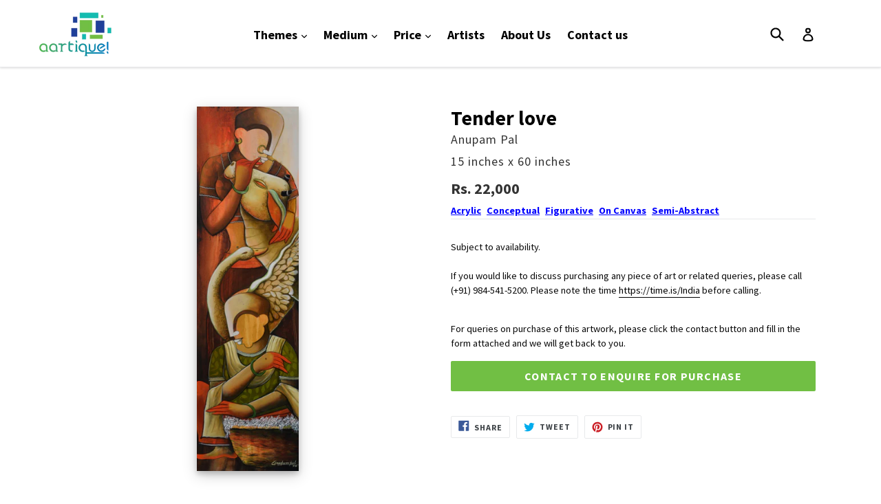

--- FILE ---
content_type: text/html; charset=utf-8
request_url: https://aartique.com/products/pal-tender-love
body_size: 15590
content:
<!doctype html>
<!--[if IE 9]> <html class="ie9 no-js" lang="en"> <![endif]-->
<!--[if (gt IE 9)|!(IE)]><!--> <html class="no-js" lang="en"> <!--<![endif]-->
<head>
  <meta charset="utf-8">
  <meta http-equiv="X-UA-Compatible" content="IE=edge,chrome=1">
  <meta name="viewport" content="width=device-width,initial-scale=1">
  <meta name="theme-color" content="#71bf44">
  <link rel="canonical" href="https://aartique.com/products/pal-tender-love">
   <script type="text/javascript" src="//ajax.googleapis.com/ajax/libs/jquery/1.11.0/jquery.min.js"></script>
   <script src="//aartique.com/cdn/shop/t/6/assets/jquery.fancybox.min.js?v=153578748793974246311636522865" type="text/javascript"></script>
   <link href="//aartique.com/cdn/shop/t/6/assets/jquery.fancybox.min.css?v=86020079360339874651636522864" rel="stylesheet" type="text/css" media="all" />
  
    <link rel="shortcut icon" href="//aartique.com/cdn/shop/files/Aartique-Logo-icon_32x32.png?v=1613162574" type="image/png">
  

  
  <title>
    Tender love
    
    
    
      &ndash; Aartique
    
  </title>

  
    <meta name="description" content="Subject to availability.If you would like to discuss purchasing any piece of art or related queries, please call (+91) 984-541-5200. Please note the time https://time.is/India before calling.">
  

  <!-- /snippets/social-meta-tags.liquid -->
<meta property="og:site_name" content="Aartique">
<meta property="og:url" content="https://aartique.com/products/pal-tender-love">
<meta property="og:title" content="Tender love">
<meta property="og:type" content="product">
<meta property="og:description" content="Subject to availability.If you would like to discuss purchasing any piece of art or related queries, please call (+91) 984-541-5200. Please note the time https://time.is/India before calling."><meta property="og:price:amount" content="22,000">
  <meta property="og:price:currency" content="INR"><meta property="og:image" content="http://aartique.com/cdn/shop/files/Anupam-Pal-Tender_love-fig_semiabs_con-acr_can-15x60-22000_1024x1024.jpg?v=1754809037">
<meta property="og:image:secure_url" content="https://aartique.com/cdn/shop/files/Anupam-Pal-Tender_love-fig_semiabs_con-acr_can-15x60-22000_1024x1024.jpg?v=1754809037">

<meta name="twitter:site" content="@">
<meta name="twitter:card" content="summary_large_image">
<meta name="twitter:title" content="Tender love">
<meta name="twitter:description" content="Subject to availability.If you would like to discuss purchasing any piece of art or related queries, please call (+91) 984-541-5200. Please note the time https://time.is/India before calling.">


  <link href="//aartique.com/cdn/shop/t/6/assets/theme.scss.css?v=41057235961975066491674764673" rel="stylesheet" type="text/css" media="all" />
  

  <link href="//fonts.googleapis.com/css?family=Source+Sans+Pro:400,700" rel="stylesheet" type="text/css" media="all" />


  



  <script>
    var theme = {
      strings: {
        addToCart: "Add to cart",
        soldOut: "Sold out",
        unavailable: "Unavailable",
        showMore: "Show More",
        showLess: "Show Less",
        addressError: "Error looking up that address",
        addressNoResults: "No results for that address",
        addressQueryLimit: "You have exceeded the Google API usage limit. Consider upgrading to a \u003ca href=\"https:\/\/developers.google.com\/maps\/premium\/usage-limits\"\u003ePremium Plan\u003c\/a\u003e.",
        authError: "There was a problem authenticating your Google Maps account."
      },
      moneyFormat: "Rs. {{amount_no_decimals}}"
    }

    document.documentElement.className = document.documentElement.className.replace('no-js', 'js');
  </script>

  <!--[if (lte IE 9) ]><script src="//aartique.com/cdn/shop/t/6/assets/match-media.min.js?v=22265819453975888031636522866" type="text/javascript"></script><![endif]-->

  

  <!--[if (gt IE 9)|!(IE)]><!--><script src="//aartique.com/cdn/shop/t/6/assets/lazysizes.js?v=68441465964607740661636522866" async="async"></script><!--<![endif]-->
  <!--[if lte IE 9]><script src="//aartique.com/cdn/shop/t/6/assets/lazysizes.min.js?v=152"></script><![endif]-->

  <!--[if (gt IE 9)|!(IE)]><!--><script src="//aartique.com/cdn/shop/t/6/assets/vendor.js?v=136118274122071307521636522871" defer="defer"></script><!--<![endif]-->
  <!--[if lte IE 9]><script src="//aartique.com/cdn/shop/t/6/assets/vendor.js?v=136118274122071307521636522871"></script><![endif]-->

  <!--[if (gt IE 9)|!(IE)]><!--><script src="//aartique.com/cdn/shop/t/6/assets/theme.js?v=165799277243998857041636537277" defer="defer"></script><!--<![endif]-->
  <!--[if lte IE 9]><script src="//aartique.com/cdn/shop/t/6/assets/theme.js?v=165799277243998857041636537277"></script><![endif]-->

  <script>window.performance && window.performance.mark && window.performance.mark('shopify.content_for_header.start');</script><meta id="shopify-digital-wallet" name="shopify-digital-wallet" content="/24529797/digital_wallets/dialog">
<link rel="alternate" type="application/json+oembed" href="https://aartique.com/products/pal-tender-love.oembed">
<script async="async" src="/checkouts/internal/preloads.js?locale=en-IN"></script>
<script id="shopify-features" type="application/json">{"accessToken":"a02db6df3a9cc6c6d25818bce48f9407","betas":["rich-media-storefront-analytics"],"domain":"aartique.com","predictiveSearch":true,"shopId":24529797,"locale":"en"}</script>
<script>var Shopify = Shopify || {};
Shopify.shop = "aartique.myshopify.com";
Shopify.locale = "en";
Shopify.currency = {"active":"INR","rate":"1.0"};
Shopify.country = "IN";
Shopify.theme = {"name":"Debut + Recaptcha","id":127895928990,"schema_name":"Debut","schema_version":"1.7.0","theme_store_id":796,"role":"main"};
Shopify.theme.handle = "null";
Shopify.theme.style = {"id":null,"handle":null};
Shopify.cdnHost = "aartique.com/cdn";
Shopify.routes = Shopify.routes || {};
Shopify.routes.root = "/";</script>
<script type="module">!function(o){(o.Shopify=o.Shopify||{}).modules=!0}(window);</script>
<script>!function(o){function n(){var o=[];function n(){o.push(Array.prototype.slice.apply(arguments))}return n.q=o,n}var t=o.Shopify=o.Shopify||{};t.loadFeatures=n(),t.autoloadFeatures=n()}(window);</script>
<script id="shop-js-analytics" type="application/json">{"pageType":"product"}</script>
<script defer="defer" async type="module" src="//aartique.com/cdn/shopifycloud/shop-js/modules/v2/client.init-shop-cart-sync_BT-GjEfc.en.esm.js"></script>
<script defer="defer" async type="module" src="//aartique.com/cdn/shopifycloud/shop-js/modules/v2/chunk.common_D58fp_Oc.esm.js"></script>
<script defer="defer" async type="module" src="//aartique.com/cdn/shopifycloud/shop-js/modules/v2/chunk.modal_xMitdFEc.esm.js"></script>
<script type="module">
  await import("//aartique.com/cdn/shopifycloud/shop-js/modules/v2/client.init-shop-cart-sync_BT-GjEfc.en.esm.js");
await import("//aartique.com/cdn/shopifycloud/shop-js/modules/v2/chunk.common_D58fp_Oc.esm.js");
await import("//aartique.com/cdn/shopifycloud/shop-js/modules/v2/chunk.modal_xMitdFEc.esm.js");

  window.Shopify.SignInWithShop?.initShopCartSync?.({"fedCMEnabled":true,"windoidEnabled":true});

</script>
<script id="__st">var __st={"a":24529797,"offset":19800,"reqid":"19d50660-1321-45aa-8524-8bf24b68ae88-1769082952","pageurl":"aartique.com\/products\/pal-tender-love","u":"7908c962b1c9","p":"product","rtyp":"product","rid":4730227949703};</script>
<script>window.ShopifyPaypalV4VisibilityTracking = true;</script>
<script id="captcha-bootstrap">!function(){'use strict';const t='contact',e='account',n='new_comment',o=[[t,t],['blogs',n],['comments',n],[t,'customer']],c=[[e,'customer_login'],[e,'guest_login'],[e,'recover_customer_password'],[e,'create_customer']],r=t=>t.map((([t,e])=>`form[action*='/${t}']:not([data-nocaptcha='true']) input[name='form_type'][value='${e}']`)).join(','),a=t=>()=>t?[...document.querySelectorAll(t)].map((t=>t.form)):[];function s(){const t=[...o],e=r(t);return a(e)}const i='password',u='form_key',d=['recaptcha-v3-token','g-recaptcha-response','h-captcha-response',i],f=()=>{try{return window.sessionStorage}catch{return}},m='__shopify_v',_=t=>t.elements[u];function p(t,e,n=!1){try{const o=window.sessionStorage,c=JSON.parse(o.getItem(e)),{data:r}=function(t){const{data:e,action:n}=t;return t[m]||n?{data:e,action:n}:{data:t,action:n}}(c);for(const[e,n]of Object.entries(r))t.elements[e]&&(t.elements[e].value=n);n&&o.removeItem(e)}catch(o){console.error('form repopulation failed',{error:o})}}const l='form_type',E='cptcha';function T(t){t.dataset[E]=!0}const w=window,h=w.document,L='Shopify',v='ce_forms',y='captcha';let A=!1;((t,e)=>{const n=(g='f06e6c50-85a8-45c8-87d0-21a2b65856fe',I='https://cdn.shopify.com/shopifycloud/storefront-forms-hcaptcha/ce_storefront_forms_captcha_hcaptcha.v1.5.2.iife.js',D={infoText:'Protected by hCaptcha',privacyText:'Privacy',termsText:'Terms'},(t,e,n)=>{const o=w[L][v],c=o.bindForm;if(c)return c(t,g,e,D).then(n);var r;o.q.push([[t,g,e,D],n]),r=I,A||(h.body.append(Object.assign(h.createElement('script'),{id:'captcha-provider',async:!0,src:r})),A=!0)});var g,I,D;w[L]=w[L]||{},w[L][v]=w[L][v]||{},w[L][v].q=[],w[L][y]=w[L][y]||{},w[L][y].protect=function(t,e){n(t,void 0,e),T(t)},Object.freeze(w[L][y]),function(t,e,n,w,h,L){const[v,y,A,g]=function(t,e,n){const i=e?o:[],u=t?c:[],d=[...i,...u],f=r(d),m=r(i),_=r(d.filter((([t,e])=>n.includes(e))));return[a(f),a(m),a(_),s()]}(w,h,L),I=t=>{const e=t.target;return e instanceof HTMLFormElement?e:e&&e.form},D=t=>v().includes(t);t.addEventListener('submit',(t=>{const e=I(t);if(!e)return;const n=D(e)&&!e.dataset.hcaptchaBound&&!e.dataset.recaptchaBound,o=_(e),c=g().includes(e)&&(!o||!o.value);(n||c)&&t.preventDefault(),c&&!n&&(function(t){try{if(!f())return;!function(t){const e=f();if(!e)return;const n=_(t);if(!n)return;const o=n.value;o&&e.removeItem(o)}(t);const e=Array.from(Array(32),(()=>Math.random().toString(36)[2])).join('');!function(t,e){_(t)||t.append(Object.assign(document.createElement('input'),{type:'hidden',name:u})),t.elements[u].value=e}(t,e),function(t,e){const n=f();if(!n)return;const o=[...t.querySelectorAll(`input[type='${i}']`)].map((({name:t})=>t)),c=[...d,...o],r={};for(const[a,s]of new FormData(t).entries())c.includes(a)||(r[a]=s);n.setItem(e,JSON.stringify({[m]:1,action:t.action,data:r}))}(t,e)}catch(e){console.error('failed to persist form',e)}}(e),e.submit())}));const S=(t,e)=>{t&&!t.dataset[E]&&(n(t,e.some((e=>e===t))),T(t))};for(const o of['focusin','change'])t.addEventListener(o,(t=>{const e=I(t);D(e)&&S(e,y())}));const B=e.get('form_key'),M=e.get(l),P=B&&M;t.addEventListener('DOMContentLoaded',(()=>{const t=y();if(P)for(const e of t)e.elements[l].value===M&&p(e,B);[...new Set([...A(),...v().filter((t=>'true'===t.dataset.shopifyCaptcha))])].forEach((e=>S(e,t)))}))}(h,new URLSearchParams(w.location.search),n,t,e,['guest_login'])})(!0,!0)}();</script>
<script integrity="sha256-4kQ18oKyAcykRKYeNunJcIwy7WH5gtpwJnB7kiuLZ1E=" data-source-attribution="shopify.loadfeatures" defer="defer" src="//aartique.com/cdn/shopifycloud/storefront/assets/storefront/load_feature-a0a9edcb.js" crossorigin="anonymous"></script>
<script data-source-attribution="shopify.dynamic_checkout.dynamic.init">var Shopify=Shopify||{};Shopify.PaymentButton=Shopify.PaymentButton||{isStorefrontPortableWallets:!0,init:function(){window.Shopify.PaymentButton.init=function(){};var t=document.createElement("script");t.src="https://aartique.com/cdn/shopifycloud/portable-wallets/latest/portable-wallets.en.js",t.type="module",document.head.appendChild(t)}};
</script>
<script data-source-attribution="shopify.dynamic_checkout.buyer_consent">
  function portableWalletsHideBuyerConsent(e){var t=document.getElementById("shopify-buyer-consent"),n=document.getElementById("shopify-subscription-policy-button");t&&n&&(t.classList.add("hidden"),t.setAttribute("aria-hidden","true"),n.removeEventListener("click",e))}function portableWalletsShowBuyerConsent(e){var t=document.getElementById("shopify-buyer-consent"),n=document.getElementById("shopify-subscription-policy-button");t&&n&&(t.classList.remove("hidden"),t.removeAttribute("aria-hidden"),n.addEventListener("click",e))}window.Shopify?.PaymentButton&&(window.Shopify.PaymentButton.hideBuyerConsent=portableWalletsHideBuyerConsent,window.Shopify.PaymentButton.showBuyerConsent=portableWalletsShowBuyerConsent);
</script>
<script data-source-attribution="shopify.dynamic_checkout.cart.bootstrap">document.addEventListener("DOMContentLoaded",(function(){function t(){return document.querySelector("shopify-accelerated-checkout-cart, shopify-accelerated-checkout")}if(t())Shopify.PaymentButton.init();else{new MutationObserver((function(e,n){t()&&(Shopify.PaymentButton.init(),n.disconnect())})).observe(document.body,{childList:!0,subtree:!0})}}));
</script>

<script>window.performance && window.performance.mark && window.performance.mark('shopify.content_for_header.end');</script>
<link href="https://monorail-edge.shopifysvc.com" rel="dns-prefetch">
<script>(function(){if ("sendBeacon" in navigator && "performance" in window) {try {var session_token_from_headers = performance.getEntriesByType('navigation')[0].serverTiming.find(x => x.name == '_s').description;} catch {var session_token_from_headers = undefined;}var session_cookie_matches = document.cookie.match(/_shopify_s=([^;]*)/);var session_token_from_cookie = session_cookie_matches && session_cookie_matches.length === 2 ? session_cookie_matches[1] : "";var session_token = session_token_from_headers || session_token_from_cookie || "";function handle_abandonment_event(e) {var entries = performance.getEntries().filter(function(entry) {return /monorail-edge.shopifysvc.com/.test(entry.name);});if (!window.abandonment_tracked && entries.length === 0) {window.abandonment_tracked = true;var currentMs = Date.now();var navigation_start = performance.timing.navigationStart;var payload = {shop_id: 24529797,url: window.location.href,navigation_start,duration: currentMs - navigation_start,session_token,page_type: "product"};window.navigator.sendBeacon("https://monorail-edge.shopifysvc.com/v1/produce", JSON.stringify({schema_id: "online_store_buyer_site_abandonment/1.1",payload: payload,metadata: {event_created_at_ms: currentMs,event_sent_at_ms: currentMs}}));}}window.addEventListener('pagehide', handle_abandonment_event);}}());</script>
<script id="web-pixels-manager-setup">(function e(e,d,r,n,o){if(void 0===o&&(o={}),!Boolean(null===(a=null===(i=window.Shopify)||void 0===i?void 0:i.analytics)||void 0===a?void 0:a.replayQueue)){var i,a;window.Shopify=window.Shopify||{};var t=window.Shopify;t.analytics=t.analytics||{};var s=t.analytics;s.replayQueue=[],s.publish=function(e,d,r){return s.replayQueue.push([e,d,r]),!0};try{self.performance.mark("wpm:start")}catch(e){}var l=function(){var e={modern:/Edge?\/(1{2}[4-9]|1[2-9]\d|[2-9]\d{2}|\d{4,})\.\d+(\.\d+|)|Firefox\/(1{2}[4-9]|1[2-9]\d|[2-9]\d{2}|\d{4,})\.\d+(\.\d+|)|Chrom(ium|e)\/(9{2}|\d{3,})\.\d+(\.\d+|)|(Maci|X1{2}).+ Version\/(15\.\d+|(1[6-9]|[2-9]\d|\d{3,})\.\d+)([,.]\d+|)( \(\w+\)|)( Mobile\/\w+|) Safari\/|Chrome.+OPR\/(9{2}|\d{3,})\.\d+\.\d+|(CPU[ +]OS|iPhone[ +]OS|CPU[ +]iPhone|CPU IPhone OS|CPU iPad OS)[ +]+(15[._]\d+|(1[6-9]|[2-9]\d|\d{3,})[._]\d+)([._]\d+|)|Android:?[ /-](13[3-9]|1[4-9]\d|[2-9]\d{2}|\d{4,})(\.\d+|)(\.\d+|)|Android.+Firefox\/(13[5-9]|1[4-9]\d|[2-9]\d{2}|\d{4,})\.\d+(\.\d+|)|Android.+Chrom(ium|e)\/(13[3-9]|1[4-9]\d|[2-9]\d{2}|\d{4,})\.\d+(\.\d+|)|SamsungBrowser\/([2-9]\d|\d{3,})\.\d+/,legacy:/Edge?\/(1[6-9]|[2-9]\d|\d{3,})\.\d+(\.\d+|)|Firefox\/(5[4-9]|[6-9]\d|\d{3,})\.\d+(\.\d+|)|Chrom(ium|e)\/(5[1-9]|[6-9]\d|\d{3,})\.\d+(\.\d+|)([\d.]+$|.*Safari\/(?![\d.]+ Edge\/[\d.]+$))|(Maci|X1{2}).+ Version\/(10\.\d+|(1[1-9]|[2-9]\d|\d{3,})\.\d+)([,.]\d+|)( \(\w+\)|)( Mobile\/\w+|) Safari\/|Chrome.+OPR\/(3[89]|[4-9]\d|\d{3,})\.\d+\.\d+|(CPU[ +]OS|iPhone[ +]OS|CPU[ +]iPhone|CPU IPhone OS|CPU iPad OS)[ +]+(10[._]\d+|(1[1-9]|[2-9]\d|\d{3,})[._]\d+)([._]\d+|)|Android:?[ /-](13[3-9]|1[4-9]\d|[2-9]\d{2}|\d{4,})(\.\d+|)(\.\d+|)|Mobile Safari.+OPR\/([89]\d|\d{3,})\.\d+\.\d+|Android.+Firefox\/(13[5-9]|1[4-9]\d|[2-9]\d{2}|\d{4,})\.\d+(\.\d+|)|Android.+Chrom(ium|e)\/(13[3-9]|1[4-9]\d|[2-9]\d{2}|\d{4,})\.\d+(\.\d+|)|Android.+(UC? ?Browser|UCWEB|U3)[ /]?(15\.([5-9]|\d{2,})|(1[6-9]|[2-9]\d|\d{3,})\.\d+)\.\d+|SamsungBrowser\/(5\.\d+|([6-9]|\d{2,})\.\d+)|Android.+MQ{2}Browser\/(14(\.(9|\d{2,})|)|(1[5-9]|[2-9]\d|\d{3,})(\.\d+|))(\.\d+|)|K[Aa][Ii]OS\/(3\.\d+|([4-9]|\d{2,})\.\d+)(\.\d+|)/},d=e.modern,r=e.legacy,n=navigator.userAgent;return n.match(d)?"modern":n.match(r)?"legacy":"unknown"}(),u="modern"===l?"modern":"legacy",c=(null!=n?n:{modern:"",legacy:""})[u],f=function(e){return[e.baseUrl,"/wpm","/b",e.hashVersion,"modern"===e.buildTarget?"m":"l",".js"].join("")}({baseUrl:d,hashVersion:r,buildTarget:u}),m=function(e){var d=e.version,r=e.bundleTarget,n=e.surface,o=e.pageUrl,i=e.monorailEndpoint;return{emit:function(e){var a=e.status,t=e.errorMsg,s=(new Date).getTime(),l=JSON.stringify({metadata:{event_sent_at_ms:s},events:[{schema_id:"web_pixels_manager_load/3.1",payload:{version:d,bundle_target:r,page_url:o,status:a,surface:n,error_msg:t},metadata:{event_created_at_ms:s}}]});if(!i)return console&&console.warn&&console.warn("[Web Pixels Manager] No Monorail endpoint provided, skipping logging."),!1;try{return self.navigator.sendBeacon.bind(self.navigator)(i,l)}catch(e){}var u=new XMLHttpRequest;try{return u.open("POST",i,!0),u.setRequestHeader("Content-Type","text/plain"),u.send(l),!0}catch(e){return console&&console.warn&&console.warn("[Web Pixels Manager] Got an unhandled error while logging to Monorail."),!1}}}}({version:r,bundleTarget:l,surface:e.surface,pageUrl:self.location.href,monorailEndpoint:e.monorailEndpoint});try{o.browserTarget=l,function(e){var d=e.src,r=e.async,n=void 0===r||r,o=e.onload,i=e.onerror,a=e.sri,t=e.scriptDataAttributes,s=void 0===t?{}:t,l=document.createElement("script"),u=document.querySelector("head"),c=document.querySelector("body");if(l.async=n,l.src=d,a&&(l.integrity=a,l.crossOrigin="anonymous"),s)for(var f in s)if(Object.prototype.hasOwnProperty.call(s,f))try{l.dataset[f]=s[f]}catch(e){}if(o&&l.addEventListener("load",o),i&&l.addEventListener("error",i),u)u.appendChild(l);else{if(!c)throw new Error("Did not find a head or body element to append the script");c.appendChild(l)}}({src:f,async:!0,onload:function(){if(!function(){var e,d;return Boolean(null===(d=null===(e=window.Shopify)||void 0===e?void 0:e.analytics)||void 0===d?void 0:d.initialized)}()){var d=window.webPixelsManager.init(e)||void 0;if(d){var r=window.Shopify.analytics;r.replayQueue.forEach((function(e){var r=e[0],n=e[1],o=e[2];d.publishCustomEvent(r,n,o)})),r.replayQueue=[],r.publish=d.publishCustomEvent,r.visitor=d.visitor,r.initialized=!0}}},onerror:function(){return m.emit({status:"failed",errorMsg:"".concat(f," has failed to load")})},sri:function(e){var d=/^sha384-[A-Za-z0-9+/=]+$/;return"string"==typeof e&&d.test(e)}(c)?c:"",scriptDataAttributes:o}),m.emit({status:"loading"})}catch(e){m.emit({status:"failed",errorMsg:(null==e?void 0:e.message)||"Unknown error"})}}})({shopId: 24529797,storefrontBaseUrl: "https://aartique.com",extensionsBaseUrl: "https://extensions.shopifycdn.com/cdn/shopifycloud/web-pixels-manager",monorailEndpoint: "https://monorail-edge.shopifysvc.com/unstable/produce_batch",surface: "storefront-renderer",enabledBetaFlags: ["2dca8a86"],webPixelsConfigList: [{"id":"75399326","eventPayloadVersion":"v1","runtimeContext":"LAX","scriptVersion":"1","type":"CUSTOM","privacyPurposes":["MARKETING"],"name":"Meta pixel (migrated)"},{"id":"124092574","eventPayloadVersion":"v1","runtimeContext":"LAX","scriptVersion":"1","type":"CUSTOM","privacyPurposes":["ANALYTICS"],"name":"Google Analytics tag (migrated)"},{"id":"shopify-app-pixel","configuration":"{}","eventPayloadVersion":"v1","runtimeContext":"STRICT","scriptVersion":"0450","apiClientId":"shopify-pixel","type":"APP","privacyPurposes":["ANALYTICS","MARKETING"]},{"id":"shopify-custom-pixel","eventPayloadVersion":"v1","runtimeContext":"LAX","scriptVersion":"0450","apiClientId":"shopify-pixel","type":"CUSTOM","privacyPurposes":["ANALYTICS","MARKETING"]}],isMerchantRequest: false,initData: {"shop":{"name":"Aartique","paymentSettings":{"currencyCode":"INR"},"myshopifyDomain":"aartique.myshopify.com","countryCode":"IN","storefrontUrl":"https:\/\/aartique.com"},"customer":null,"cart":null,"checkout":null,"productVariants":[{"price":{"amount":22000.0,"currencyCode":"INR"},"product":{"title":"Tender love","vendor":"Anupam Pal","id":"4730227949703","untranslatedTitle":"Tender love","url":"\/products\/pal-tender-love","type":"Painting"},"id":"33149010280583","image":{"src":"\/\/aartique.com\/cdn\/shop\/files\/Anupam-Pal-Tender_love-fig_semiabs_con-acr_can-15x60-22000.jpg?v=1754809037"},"sku":null,"title":"15 inches x 60 inches","untranslatedTitle":"15 inches x 60 inches"}],"purchasingCompany":null},},"https://aartique.com/cdn","fcfee988w5aeb613cpc8e4bc33m6693e112",{"modern":"","legacy":""},{"shopId":"24529797","storefrontBaseUrl":"https:\/\/aartique.com","extensionBaseUrl":"https:\/\/extensions.shopifycdn.com\/cdn\/shopifycloud\/web-pixels-manager","surface":"storefront-renderer","enabledBetaFlags":"[\"2dca8a86\"]","isMerchantRequest":"false","hashVersion":"fcfee988w5aeb613cpc8e4bc33m6693e112","publish":"custom","events":"[[\"page_viewed\",{}],[\"product_viewed\",{\"productVariant\":{\"price\":{\"amount\":22000.0,\"currencyCode\":\"INR\"},\"product\":{\"title\":\"Tender love\",\"vendor\":\"Anupam Pal\",\"id\":\"4730227949703\",\"untranslatedTitle\":\"Tender love\",\"url\":\"\/products\/pal-tender-love\",\"type\":\"Painting\"},\"id\":\"33149010280583\",\"image\":{\"src\":\"\/\/aartique.com\/cdn\/shop\/files\/Anupam-Pal-Tender_love-fig_semiabs_con-acr_can-15x60-22000.jpg?v=1754809037\"},\"sku\":null,\"title\":\"15 inches x 60 inches\",\"untranslatedTitle\":\"15 inches x 60 inches\"}}]]"});</script><script>
  window.ShopifyAnalytics = window.ShopifyAnalytics || {};
  window.ShopifyAnalytics.meta = window.ShopifyAnalytics.meta || {};
  window.ShopifyAnalytics.meta.currency = 'INR';
  var meta = {"product":{"id":4730227949703,"gid":"gid:\/\/shopify\/Product\/4730227949703","vendor":"Anupam Pal","type":"Painting","handle":"pal-tender-love","variants":[{"id":33149010280583,"price":2200000,"name":"Tender love - 15 inches x 60 inches","public_title":"15 inches x 60 inches","sku":null}],"remote":false},"page":{"pageType":"product","resourceType":"product","resourceId":4730227949703,"requestId":"19d50660-1321-45aa-8524-8bf24b68ae88-1769082952"}};
  for (var attr in meta) {
    window.ShopifyAnalytics.meta[attr] = meta[attr];
  }
</script>
<script class="analytics">
  (function () {
    var customDocumentWrite = function(content) {
      var jquery = null;

      if (window.jQuery) {
        jquery = window.jQuery;
      } else if (window.Checkout && window.Checkout.$) {
        jquery = window.Checkout.$;
      }

      if (jquery) {
        jquery('body').append(content);
      }
    };

    var hasLoggedConversion = function(token) {
      if (token) {
        return document.cookie.indexOf('loggedConversion=' + token) !== -1;
      }
      return false;
    }

    var setCookieIfConversion = function(token) {
      if (token) {
        var twoMonthsFromNow = new Date(Date.now());
        twoMonthsFromNow.setMonth(twoMonthsFromNow.getMonth() + 2);

        document.cookie = 'loggedConversion=' + token + '; expires=' + twoMonthsFromNow;
      }
    }

    var trekkie = window.ShopifyAnalytics.lib = window.trekkie = window.trekkie || [];
    if (trekkie.integrations) {
      return;
    }
    trekkie.methods = [
      'identify',
      'page',
      'ready',
      'track',
      'trackForm',
      'trackLink'
    ];
    trekkie.factory = function(method) {
      return function() {
        var args = Array.prototype.slice.call(arguments);
        args.unshift(method);
        trekkie.push(args);
        return trekkie;
      };
    };
    for (var i = 0; i < trekkie.methods.length; i++) {
      var key = trekkie.methods[i];
      trekkie[key] = trekkie.factory(key);
    }
    trekkie.load = function(config) {
      trekkie.config = config || {};
      trekkie.config.initialDocumentCookie = document.cookie;
      var first = document.getElementsByTagName('script')[0];
      var script = document.createElement('script');
      script.type = 'text/javascript';
      script.onerror = function(e) {
        var scriptFallback = document.createElement('script');
        scriptFallback.type = 'text/javascript';
        scriptFallback.onerror = function(error) {
                var Monorail = {
      produce: function produce(monorailDomain, schemaId, payload) {
        var currentMs = new Date().getTime();
        var event = {
          schema_id: schemaId,
          payload: payload,
          metadata: {
            event_created_at_ms: currentMs,
            event_sent_at_ms: currentMs
          }
        };
        return Monorail.sendRequest("https://" + monorailDomain + "/v1/produce", JSON.stringify(event));
      },
      sendRequest: function sendRequest(endpointUrl, payload) {
        // Try the sendBeacon API
        if (window && window.navigator && typeof window.navigator.sendBeacon === 'function' && typeof window.Blob === 'function' && !Monorail.isIos12()) {
          var blobData = new window.Blob([payload], {
            type: 'text/plain'
          });

          if (window.navigator.sendBeacon(endpointUrl, blobData)) {
            return true;
          } // sendBeacon was not successful

        } // XHR beacon

        var xhr = new XMLHttpRequest();

        try {
          xhr.open('POST', endpointUrl);
          xhr.setRequestHeader('Content-Type', 'text/plain');
          xhr.send(payload);
        } catch (e) {
          console.log(e);
        }

        return false;
      },
      isIos12: function isIos12() {
        return window.navigator.userAgent.lastIndexOf('iPhone; CPU iPhone OS 12_') !== -1 || window.navigator.userAgent.lastIndexOf('iPad; CPU OS 12_') !== -1;
      }
    };
    Monorail.produce('monorail-edge.shopifysvc.com',
      'trekkie_storefront_load_errors/1.1',
      {shop_id: 24529797,
      theme_id: 127895928990,
      app_name: "storefront",
      context_url: window.location.href,
      source_url: "//aartique.com/cdn/s/trekkie.storefront.1bbfab421998800ff09850b62e84b8915387986d.min.js"});

        };
        scriptFallback.async = true;
        scriptFallback.src = '//aartique.com/cdn/s/trekkie.storefront.1bbfab421998800ff09850b62e84b8915387986d.min.js';
        first.parentNode.insertBefore(scriptFallback, first);
      };
      script.async = true;
      script.src = '//aartique.com/cdn/s/trekkie.storefront.1bbfab421998800ff09850b62e84b8915387986d.min.js';
      first.parentNode.insertBefore(script, first);
    };
    trekkie.load(
      {"Trekkie":{"appName":"storefront","development":false,"defaultAttributes":{"shopId":24529797,"isMerchantRequest":null,"themeId":127895928990,"themeCityHash":"9741778340024657536","contentLanguage":"en","currency":"INR","eventMetadataId":"83042a4b-e867-4998-afa0-6a328f29bb2b"},"isServerSideCookieWritingEnabled":true,"monorailRegion":"shop_domain","enabledBetaFlags":["65f19447"]},"Session Attribution":{},"S2S":{"facebookCapiEnabled":false,"source":"trekkie-storefront-renderer","apiClientId":580111}}
    );

    var loaded = false;
    trekkie.ready(function() {
      if (loaded) return;
      loaded = true;

      window.ShopifyAnalytics.lib = window.trekkie;

      var originalDocumentWrite = document.write;
      document.write = customDocumentWrite;
      try { window.ShopifyAnalytics.merchantGoogleAnalytics.call(this); } catch(error) {};
      document.write = originalDocumentWrite;

      window.ShopifyAnalytics.lib.page(null,{"pageType":"product","resourceType":"product","resourceId":4730227949703,"requestId":"19d50660-1321-45aa-8524-8bf24b68ae88-1769082952","shopifyEmitted":true});

      var match = window.location.pathname.match(/checkouts\/(.+)\/(thank_you|post_purchase)/)
      var token = match? match[1]: undefined;
      if (!hasLoggedConversion(token)) {
        setCookieIfConversion(token);
        window.ShopifyAnalytics.lib.track("Viewed Product",{"currency":"INR","variantId":33149010280583,"productId":4730227949703,"productGid":"gid:\/\/shopify\/Product\/4730227949703","name":"Tender love - 15 inches x 60 inches","price":"22000.00","sku":null,"brand":"Anupam Pal","variant":"15 inches x 60 inches","category":"Painting","nonInteraction":true,"remote":false},undefined,undefined,{"shopifyEmitted":true});
      window.ShopifyAnalytics.lib.track("monorail:\/\/trekkie_storefront_viewed_product\/1.1",{"currency":"INR","variantId":33149010280583,"productId":4730227949703,"productGid":"gid:\/\/shopify\/Product\/4730227949703","name":"Tender love - 15 inches x 60 inches","price":"22000.00","sku":null,"brand":"Anupam Pal","variant":"15 inches x 60 inches","category":"Painting","nonInteraction":true,"remote":false,"referer":"https:\/\/aartique.com\/products\/pal-tender-love"});
      }
    });


        var eventsListenerScript = document.createElement('script');
        eventsListenerScript.async = true;
        eventsListenerScript.src = "//aartique.com/cdn/shopifycloud/storefront/assets/shop_events_listener-3da45d37.js";
        document.getElementsByTagName('head')[0].appendChild(eventsListenerScript);

})();</script>
  <script>
  if (!window.ga || (window.ga && typeof window.ga !== 'function')) {
    window.ga = function ga() {
      (window.ga.q = window.ga.q || []).push(arguments);
      if (window.Shopify && window.Shopify.analytics && typeof window.Shopify.analytics.publish === 'function') {
        window.Shopify.analytics.publish("ga_stub_called", {}, {sendTo: "google_osp_migration"});
      }
      console.error("Shopify's Google Analytics stub called with:", Array.from(arguments), "\nSee https://help.shopify.com/manual/promoting-marketing/pixels/pixel-migration#google for more information.");
    };
    if (window.Shopify && window.Shopify.analytics && typeof window.Shopify.analytics.publish === 'function') {
      window.Shopify.analytics.publish("ga_stub_initialized", {}, {sendTo: "google_osp_migration"});
    }
  }
</script>
<script
  defer
  src="https://aartique.com/cdn/shopifycloud/perf-kit/shopify-perf-kit-3.0.4.min.js"
  data-application="storefront-renderer"
  data-shop-id="24529797"
  data-render-region="gcp-us-central1"
  data-page-type="product"
  data-theme-instance-id="127895928990"
  data-theme-name="Debut"
  data-theme-version="1.7.0"
  data-monorail-region="shop_domain"
  data-resource-timing-sampling-rate="10"
  data-shs="true"
  data-shs-beacon="true"
  data-shs-export-with-fetch="true"
  data-shs-logs-sample-rate="1"
  data-shs-beacon-endpoint="https://aartique.com/api/collect"
></script>
</head>

<body class="template-product">

  <a class="in-page-link visually-hidden skip-link" href="#MainContent">Skip to content</a>

  <div id="SearchDrawer" class="search-bar drawer drawer--top">
    <div class="search-bar__table">
      <div class="search-bar__table-cell search-bar__form-wrapper">
        <form class="search search-bar__form" action="/search" method="get" role="search">
          <button class="search-bar__submit search__submit btn--link" type="submit">
            <svg aria-hidden="true" focusable="false" role="presentation" class="icon icon-search" viewBox="0 0 37 40"><path d="M35.6 36l-9.8-9.8c4.1-5.4 3.6-13.2-1.3-18.1-5.4-5.4-14.2-5.4-19.7 0-5.4 5.4-5.4 14.2 0 19.7 2.6 2.6 6.1 4.1 9.8 4.1 3 0 5.9-1 8.3-2.8l9.8 9.8c.4.4.9.6 1.4.6s1-.2 1.4-.6c.9-.9.9-2.1.1-2.9zm-20.9-8.2c-2.6 0-5.1-1-7-2.9-3.9-3.9-3.9-10.1 0-14C9.6 9 12.2 8 14.7 8s5.1 1 7 2.9c3.9 3.9 3.9 10.1 0 14-1.9 1.9-4.4 2.9-7 2.9z"/></svg>
            <span class="icon__fallback-text">Submit</span>
          </button>
          <input class="search__input search-bar__input" type="search" name="q" value="" placeholder="Search" aria-label="Search">
        </form>
      </div>
      <div class="search-bar__table-cell text-right">
        <button type="button" class="btn--link search-bar__close js-drawer-close">
          <svg aria-hidden="true" focusable="false" role="presentation" class="icon icon-close" viewBox="0 0 37 40"><path d="M21.3 23l11-11c.8-.8.8-2 0-2.8-.8-.8-2-.8-2.8 0l-11 11-11-11c-.8-.8-2-.8-2.8 0-.8.8-.8 2 0 2.8l11 11-11 11c-.8.8-.8 2 0 2.8.4.4.9.6 1.4.6s1-.2 1.4-.6l11-11 11 11c.4.4.9.6 1.4.6s1-.2 1.4-.6c.8-.8.8-2 0-2.8l-11-11z"/></svg>
          <span class="icon__fallback-text">Close search</span>
        </button>
      </div>
    </div>
  </div>

  <div id="shopify-section-header" class="shopify-section">

<div data-section-id="header" data-section-type="header-section">
  <nav class="mobile-nav-wrapper medium-up--hide" role="navigation">
    <ul id="MobileNav" class="mobile-nav">
      
<li class="mobile-nav__item border-bottom">
          
            <button type="button" class="btn--link js-toggle-submenu mobile-nav__link" data-target="themes" data-level="1">
              Themes
              <div class="mobile-nav__icon">
                <svg aria-hidden="true" focusable="false" role="presentation" class="icon icon-chevron-right" viewBox="0 0 284.49 498.98"><defs><style>.cls-1{fill:#231f20}</style></defs><path class="cls-1" d="M223.18 628.49a35 35 0 0 1-24.75-59.75L388.17 379 198.43 189.26a35 35 0 0 1 49.5-49.5l214.49 214.49a35 35 0 0 1 0 49.5L247.93 618.24a34.89 34.89 0 0 1-24.75 10.25z" transform="translate(-188.18 -129.51)"/></svg>
                <span class="icon__fallback-text">expand</span>
              </div>
            </button>
            <ul class="mobile-nav__dropdown" data-parent="themes" data-level="2">
              <li class="mobile-nav__item border-bottom">
                <div class="mobile-nav__table">
                  <div class="mobile-nav__table-cell mobile-nav__return">
                    <button class="btn--link js-toggle-submenu mobile-nav__return-btn" type="button">
                      <svg aria-hidden="true" focusable="false" role="presentation" class="icon icon-chevron-left" viewBox="0 0 284.49 498.98"><defs><style>.cls-1{fill:#231f20}</style></defs><path class="cls-1" d="M437.67 129.51a35 35 0 0 1 24.75 59.75L272.67 379l189.75 189.74a35 35 0 1 1-49.5 49.5L198.43 403.75a35 35 0 0 1 0-49.5l214.49-214.49a34.89 34.89 0 0 1 24.75-10.25z" transform="translate(-188.18 -129.51)"/></svg>
                      <span class="icon__fallback-text">collapse</span>
                    </button>
                  </div>
                  <a href="/collections/abstract" class="mobile-nav__sublist-link mobile-nav__sublist-header">
                    Themes
                  </a>
                </div>
              </li>

              
                

                <li class="mobile-nav__item border-bottom">
                  
                    <a href="/collections/abstract" class="mobile-nav__sublist-link">
                      Abstract
                    </a>
                  
                </li>
              
                

                <li class="mobile-nav__item border-bottom">
                  
                    <a href="/collections/figurative" class="mobile-nav__sublist-link">
                      Figurative
                    </a>
                  
                </li>
              
                

                <li class="mobile-nav__item border-bottom">
                  
                    <a href="/collections/nature" class="mobile-nav__sublist-link">
                      Nature
                    </a>
                  
                </li>
              
                

                <li class="mobile-nav__item border-bottom">
                  
                    <a href="/collections/landscape" class="mobile-nav__sublist-link">
                      Landscape
                    </a>
                  
                </li>
              
                

                <li class="mobile-nav__item border-bottom">
                  
                    <a href="/collections/religious" class="mobile-nav__sublist-link">
                      Religious
                    </a>
                  
                </li>
              
                

                <li class="mobile-nav__item">
                  
                    <a href="/collections/semi-abstract" class="mobile-nav__sublist-link">
                      Semi-Abstract
                    </a>
                  
                </li>
              
            </ul>
          
        </li>
      
<li class="mobile-nav__item border-bottom">
          
            <button type="button" class="btn--link js-toggle-submenu mobile-nav__link" data-target="medium" data-level="1">
              Medium
              <div class="mobile-nav__icon">
                <svg aria-hidden="true" focusable="false" role="presentation" class="icon icon-chevron-right" viewBox="0 0 284.49 498.98"><defs><style>.cls-1{fill:#231f20}</style></defs><path class="cls-1" d="M223.18 628.49a35 35 0 0 1-24.75-59.75L388.17 379 198.43 189.26a35 35 0 0 1 49.5-49.5l214.49 214.49a35 35 0 0 1 0 49.5L247.93 618.24a34.89 34.89 0 0 1-24.75 10.25z" transform="translate(-188.18 -129.51)"/></svg>
                <span class="icon__fallback-text">expand</span>
              </div>
            </button>
            <ul class="mobile-nav__dropdown" data-parent="medium" data-level="2">
              <li class="mobile-nav__item border-bottom">
                <div class="mobile-nav__table">
                  <div class="mobile-nav__table-cell mobile-nav__return">
                    <button class="btn--link js-toggle-submenu mobile-nav__return-btn" type="button">
                      <svg aria-hidden="true" focusable="false" role="presentation" class="icon icon-chevron-left" viewBox="0 0 284.49 498.98"><defs><style>.cls-1{fill:#231f20}</style></defs><path class="cls-1" d="M437.67 129.51a35 35 0 0 1 24.75 59.75L272.67 379l189.75 189.74a35 35 0 1 1-49.5 49.5L198.43 403.75a35 35 0 0 1 0-49.5l214.49-214.49a34.89 34.89 0 0 1 24.75-10.25z" transform="translate(-188.18 -129.51)"/></svg>
                      <span class="icon__fallback-text">collapse</span>
                    </button>
                  </div>
                  <a href="/collections/acrylic" class="mobile-nav__sublist-link mobile-nav__sublist-header">
                    Medium
                  </a>
                </div>
              </li>

              
                

                <li class="mobile-nav__item border-bottom">
                  
                    <a href="/collections/acrylic" class="mobile-nav__sublist-link">
                      Acrylic
                    </a>
                  
                </li>
              
                

                <li class="mobile-nav__item border-bottom">
                  
                    <a href="/collections/oil" class="mobile-nav__sublist-link">
                      Oil
                    </a>
                  
                </li>
              
                

                <li class="mobile-nav__item border-bottom">
                  
                    <a href="/collections/pastel-1" class="mobile-nav__sublist-link">
                      Pastel
                    </a>
                  
                </li>
              
                

                <li class="mobile-nav__item border-bottom">
                  
                    <a href="https://aartique.myshopify.com/collections/water-colour" class="mobile-nav__sublist-link">
                      Water Colour
                    </a>
                  
                </li>
              
                

                <li class="mobile-nav__item border-bottom">
                  
                    <a href="/collections/mixed-media" class="mobile-nav__sublist-link">
                      Mixed Media
                    </a>
                  
                </li>
              
                

                <li class="mobile-nav__item border-bottom">
                  
                    <a href="/collections/digital" class="mobile-nav__sublist-link">
                      Digital
                    </a>
                  
                </li>
              
                

                <li class="mobile-nav__item border-bottom">
                  
                    <a href="/collections/pen" class="mobile-nav__sublist-link">
                      Gold
                    </a>
                  
                </li>
              
                

                <li class="mobile-nav__item border-bottom">
                  
                    <a href="/collections/pen-1" class="mobile-nav__sublist-link">
                      Pen
                    </a>
                  
                </li>
              
                

                <li class="mobile-nav__item border-bottom">
                  
                    <a href="/collections/powder-colour" class="mobile-nav__sublist-link">
                      Pencil
                    </a>
                  
                </li>
              
                

                <li class="mobile-nav__item border-bottom">
                  
                    <a href="/collections/powder-colour-1" class="mobile-nav__sublist-link">
                      Powder Colour
                    </a>
                  
                </li>
              
                

                <li class="mobile-nav__item border-bottom">
                  
                    <a href="/collections/charcoal" class="mobile-nav__sublist-link">
                      Charcoal
                    </a>
                  
                </li>
              
                

                <li class="mobile-nav__item border-bottom">
                  
                    <a href="/collections/pastel" class="mobile-nav__sublist-link">
                      On Paper
                    </a>
                  
                </li>
              
                

                <li class="mobile-nav__item border-bottom">
                  
                    <a href="/collections/on-canvas" class="mobile-nav__sublist-link">
                      On Linen Canvas
                    </a>
                  
                </li>
              
                

                <li class="mobile-nav__item border-bottom">
                  
                    <a href="/collections/wood" class="mobile-nav__sublist-link">
                      On Wood
                    </a>
                  
                </li>
              
                

                <li class="mobile-nav__item">
                  
                    <a href="/collections/on-canvas-1" class="mobile-nav__sublist-link">
                      On Canvas
                    </a>
                  
                </li>
              
            </ul>
          
        </li>
      
<li class="mobile-nav__item border-bottom">
          
            <button type="button" class="btn--link js-toggle-submenu mobile-nav__link" data-target="price" data-level="1">
              Price
              <div class="mobile-nav__icon">
                <svg aria-hidden="true" focusable="false" role="presentation" class="icon icon-chevron-right" viewBox="0 0 284.49 498.98"><defs><style>.cls-1{fill:#231f20}</style></defs><path class="cls-1" d="M223.18 628.49a35 35 0 0 1-24.75-59.75L388.17 379 198.43 189.26a35 35 0 0 1 49.5-49.5l214.49 214.49a35 35 0 0 1 0 49.5L247.93 618.24a34.89 34.89 0 0 1-24.75 10.25z" transform="translate(-188.18 -129.51)"/></svg>
                <span class="icon__fallback-text">expand</span>
              </div>
            </button>
            <ul class="mobile-nav__dropdown" data-parent="price" data-level="2">
              <li class="mobile-nav__item border-bottom">
                <div class="mobile-nav__table">
                  <div class="mobile-nav__table-cell mobile-nav__return">
                    <button class="btn--link js-toggle-submenu mobile-nav__return-btn" type="button">
                      <svg aria-hidden="true" focusable="false" role="presentation" class="icon icon-chevron-left" viewBox="0 0 284.49 498.98"><defs><style>.cls-1{fill:#231f20}</style></defs><path class="cls-1" d="M437.67 129.51a35 35 0 0 1 24.75 59.75L272.67 379l189.75 189.74a35 35 0 1 1-49.5 49.5L198.43 403.75a35 35 0 0 1 0-49.5l214.49-214.49a34.89 34.89 0 0 1 24.75-10.25z" transform="translate(-188.18 -129.51)"/></svg>
                      <span class="icon__fallback-text">collapse</span>
                    </button>
                  </div>
                  <a href="/collections/below-rs-30-000" class="mobile-nav__sublist-link mobile-nav__sublist-header">
                    Price
                  </a>
                </div>
              </li>

              
                

                <li class="mobile-nav__item border-bottom">
                  
                    <a href="/collections/below-rs-30-000" class="mobile-nav__sublist-link">
                      Below Rs. 30,000
                    </a>
                  
                </li>
              
                

                <li class="mobile-nav__item border-bottom">
                  
                    <a href="/collections/rs-30k-to-60k" class="mobile-nav__sublist-link">
                      Rs. 30k to 60k
                    </a>
                  
                </li>
              
                

                <li class="mobile-nav__item border-bottom">
                  
                    <a href="/collections/rs-60k-to-1-lakh" class="mobile-nav__sublist-link">
                      Rs. 60k to 1 Lakh
                    </a>
                  
                </li>
              
                

                <li class="mobile-nav__item">
                  
                    <a href="/collections/above-rs-1-lakh" class="mobile-nav__sublist-link">
                      Above Rs. 1 Lakh
                    </a>
                  
                </li>
              
            </ul>
          
        </li>
      
<li class="mobile-nav__item border-bottom">
          
            <a href="/pages/artist-list" class="mobile-nav__link">
              Artists
            </a>
          
        </li>
      
<li class="mobile-nav__item border-bottom">
          
            <a href="/pages/about-us" class="mobile-nav__link">
              About Us
            </a>
          
        </li>
      
<li class="mobile-nav__item">
          
            <a href="/pages/contact-us" class="mobile-nav__link">
              Contact us
            </a>
          
        </li>
      
    </ul>
  </nav>

  

  <header class="site-header border-bottom logo--left" role="banner">
    <div class="grid grid--no-gutters grid--table">
      

      

      <div class="grid__item small--one-half medium-up--one-quarter logo-align--left">
        
        
          <div class="h2 site-header__logo" itemscope itemtype="http://schema.org/Organization">
        
          
<a href="/" itemprop="url" class="site-header__logo-image">
              
              <img class="lazyload js"
                   src="//aartique.com/cdn/shop/files/Aartique_-_Logo_2_360x_531e5801-4e2b-462e-9e9e-f7438e4f9994_300x300.png?v=1613162001"
                   data-src="//aartique.com/cdn/shop/files/Aartique_-_Logo_2_360x_531e5801-4e2b-462e-9e9e-f7438e4f9994_{width}x.png?v=1613162001"
                   data-widths="[180, 360, 540, 720, 900, 1080, 1296, 1512, 1728, 2048]"
                   data-aspectratio="1.6408839779005524"
                   data-sizes="auto"
                   alt="Aartique"
                   style="max-width: 110px">
              <noscript>
                
                <img src="//aartique.com/cdn/shop/files/Aartique_-_Logo_2_360x_531e5801-4e2b-462e-9e9e-f7438e4f9994_110x.png?v=1613162001"
                     srcset="//aartique.com/cdn/shop/files/Aartique_-_Logo_2_360x_531e5801-4e2b-462e-9e9e-f7438e4f9994_110x.png?v=1613162001 1x, //aartique.com/cdn/shop/files/Aartique_-_Logo_2_360x_531e5801-4e2b-462e-9e9e-f7438e4f9994_110x@2x.png?v=1613162001 2x"
                     alt="Aartique"
                     itemprop="logo"
                     style="max-width: 110px;">
              </noscript>
            </a>
          
        
          </div>
        
      </div>

      
        <nav class="grid__item medium-up--one-half small--hide" id="AccessibleNav" role="navigation">
          <ul class="site-nav list--inline " id="SiteNav">
  
    


    
      <li class="site-nav--has-dropdown" aria-has-popup="true" aria-controls="SiteNavLabel-themes">
        <a href="/collections/abstract" class="site-nav__link site-nav__link--main">
          Themes
          <svg aria-hidden="true" focusable="false" role="presentation" class="icon icon--wide icon-chevron-down" viewBox="0 0 498.98 284.49"><defs><style>.cls-1{fill:#231f20}</style></defs><path class="cls-1" d="M80.93 271.76A35 35 0 0 1 140.68 247l189.74 189.75L520.16 247a35 35 0 1 1 49.5 49.5L355.17 511a35 35 0 0 1-49.5 0L91.18 296.5a34.89 34.89 0 0 1-10.25-24.74z" transform="translate(-80.93 -236.76)"/></svg>
          <span class="visually-hidden">expand</span>
        </a>

        <div class="site-nav__dropdown" id="SiteNavLabel-themes" aria-expanded="false">
          
            <ul>
              
                <li >
                  <a href="/collections/abstract" class="site-nav__link site-nav__child-link">Abstract</a>
                </li>
              
                <li >
                  <a href="/collections/figurative" class="site-nav__link site-nav__child-link">Figurative</a>
                </li>
              
                <li >
                  <a href="/collections/nature" class="site-nav__link site-nav__child-link">Nature</a>
                </li>
              
                <li >
                  <a href="/collections/landscape" class="site-nav__link site-nav__child-link">Landscape</a>
                </li>
              
                <li >
                  <a href="/collections/religious" class="site-nav__link site-nav__child-link">Religious</a>
                </li>
              
                <li >
                  <a href="/collections/semi-abstract" class="site-nav__link site-nav__child-link site-nav__link--last">Semi-Abstract</a>
                </li>
              
            </ul>
          
        </div>
      </li>
    
  
    


    
      <li class="site-nav--has-dropdown" aria-has-popup="true" aria-controls="SiteNavLabel-medium">
        <a href="/collections/acrylic" class="site-nav__link site-nav__link--main">
          Medium
          <svg aria-hidden="true" focusable="false" role="presentation" class="icon icon--wide icon-chevron-down" viewBox="0 0 498.98 284.49"><defs><style>.cls-1{fill:#231f20}</style></defs><path class="cls-1" d="M80.93 271.76A35 35 0 0 1 140.68 247l189.74 189.75L520.16 247a35 35 0 1 1 49.5 49.5L355.17 511a35 35 0 0 1-49.5 0L91.18 296.5a34.89 34.89 0 0 1-10.25-24.74z" transform="translate(-80.93 -236.76)"/></svg>
          <span class="visually-hidden">expand</span>
        </a>

        <div class="site-nav__dropdown" id="SiteNavLabel-medium" aria-expanded="false">
          
            <ul>
              
                <li >
                  <a href="/collections/acrylic" class="site-nav__link site-nav__child-link">Acrylic</a>
                </li>
              
                <li >
                  <a href="/collections/oil" class="site-nav__link site-nav__child-link">Oil</a>
                </li>
              
                <li >
                  <a href="/collections/pastel-1" class="site-nav__link site-nav__child-link">Pastel</a>
                </li>
              
                <li >
                  <a href="https://aartique.myshopify.com/collections/water-colour" class="site-nav__link site-nav__child-link">Water Colour</a>
                </li>
              
                <li >
                  <a href="/collections/mixed-media" class="site-nav__link site-nav__child-link">Mixed Media</a>
                </li>
              
                <li >
                  <a href="/collections/digital" class="site-nav__link site-nav__child-link">Digital</a>
                </li>
              
                <li >
                  <a href="/collections/pen" class="site-nav__link site-nav__child-link">Gold</a>
                </li>
              
                <li >
                  <a href="/collections/pen-1" class="site-nav__link site-nav__child-link">Pen</a>
                </li>
              
                <li >
                  <a href="/collections/powder-colour" class="site-nav__link site-nav__child-link">Pencil</a>
                </li>
              
                <li >
                  <a href="/collections/powder-colour-1" class="site-nav__link site-nav__child-link">Powder Colour</a>
                </li>
              
                <li >
                  <a href="/collections/charcoal" class="site-nav__link site-nav__child-link">Charcoal</a>
                </li>
              
                <li >
                  <a href="/collections/pastel" class="site-nav__link site-nav__child-link">On Paper</a>
                </li>
              
                <li >
                  <a href="/collections/on-canvas" class="site-nav__link site-nav__child-link">On Linen Canvas</a>
                </li>
              
                <li >
                  <a href="/collections/wood" class="site-nav__link site-nav__child-link">On Wood</a>
                </li>
              
                <li >
                  <a href="/collections/on-canvas-1" class="site-nav__link site-nav__child-link site-nav__link--last">On Canvas</a>
                </li>
              
            </ul>
          
        </div>
      </li>
    
  
    


    
      <li class="site-nav--has-dropdown" aria-has-popup="true" aria-controls="SiteNavLabel-price">
        <a href="/collections/below-rs-30-000" class="site-nav__link site-nav__link--main">
          Price
          <svg aria-hidden="true" focusable="false" role="presentation" class="icon icon--wide icon-chevron-down" viewBox="0 0 498.98 284.49"><defs><style>.cls-1{fill:#231f20}</style></defs><path class="cls-1" d="M80.93 271.76A35 35 0 0 1 140.68 247l189.74 189.75L520.16 247a35 35 0 1 1 49.5 49.5L355.17 511a35 35 0 0 1-49.5 0L91.18 296.5a34.89 34.89 0 0 1-10.25-24.74z" transform="translate(-80.93 -236.76)"/></svg>
          <span class="visually-hidden">expand</span>
        </a>

        <div class="site-nav__dropdown" id="SiteNavLabel-price" aria-expanded="false">
          
            <ul>
              
                <li >
                  <a href="/collections/below-rs-30-000" class="site-nav__link site-nav__child-link">Below Rs. 30,000</a>
                </li>
              
                <li >
                  <a href="/collections/rs-30k-to-60k" class="site-nav__link site-nav__child-link">Rs. 30k to 60k</a>
                </li>
              
                <li >
                  <a href="/collections/rs-60k-to-1-lakh" class="site-nav__link site-nav__child-link">Rs. 60k to 1 Lakh</a>
                </li>
              
                <li >
                  <a href="/collections/above-rs-1-lakh" class="site-nav__link site-nav__child-link site-nav__link--last">Above Rs. 1 Lakh</a>
                </li>
              
            </ul>
          
        </div>
      </li>
    
  
    


    
      <li >
        <a href="/pages/artist-list" class="site-nav__link site-nav__link--main">Artists</a>
      </li>
    
  
    


    
      <li >
        <a href="/pages/about-us" class="site-nav__link site-nav__link--main">About Us</a>
      </li>
    
  
    


    
      <li >
        <a href="/pages/contact-us" class="site-nav__link site-nav__link--main">Contact us</a>
      </li>
    
  
</ul>

        </nav>
      

      <div class="grid__item small--one-half medium-up--one-quarter text-right site-header__icons site-header__icons--plus">
        <div class="site-header__icons-wrapper">
          
            <div class="site-header__search small--hide">
              <form action="/search" method="get" class="search-header search" role="search">
  <input class="search-header__input search__input"
    type="search"
    name="q"
    placeholder="Search"
    aria-label="Search">
  <button class="search-header__submit search__submit btn--link" type="submit">
    <svg aria-hidden="true" focusable="false" role="presentation" class="icon icon-search" viewBox="0 0 37 40"><path d="M35.6 36l-9.8-9.8c4.1-5.4 3.6-13.2-1.3-18.1-5.4-5.4-14.2-5.4-19.7 0-5.4 5.4-5.4 14.2 0 19.7 2.6 2.6 6.1 4.1 9.8 4.1 3 0 5.9-1 8.3-2.8l9.8 9.8c.4.4.9.6 1.4.6s1-.2 1.4-.6c.9-.9.9-2.1.1-2.9zm-20.9-8.2c-2.6 0-5.1-1-7-2.9-3.9-3.9-3.9-10.1 0-14C9.6 9 12.2 8 14.7 8s5.1 1 7 2.9c3.9 3.9 3.9 10.1 0 14-1.9 1.9-4.4 2.9-7 2.9z"/></svg>
    <span class="icon__fallback-text">Submit</span>
  </button>
</form>

            </div>
          

          <button type="button" class="btn--link site-header__search-toggle js-drawer-open-top medium-up--hide">
            <svg aria-hidden="true" focusable="false" role="presentation" class="icon icon-search" viewBox="0 0 37 40"><path d="M35.6 36l-9.8-9.8c4.1-5.4 3.6-13.2-1.3-18.1-5.4-5.4-14.2-5.4-19.7 0-5.4 5.4-5.4 14.2 0 19.7 2.6 2.6 6.1 4.1 9.8 4.1 3 0 5.9-1 8.3-2.8l9.8 9.8c.4.4.9.6 1.4.6s1-.2 1.4-.6c.9-.9.9-2.1.1-2.9zm-20.9-8.2c-2.6 0-5.1-1-7-2.9-3.9-3.9-3.9-10.1 0-14C9.6 9 12.2 8 14.7 8s5.1 1 7 2.9c3.9 3.9 3.9 10.1 0 14-1.9 1.9-4.4 2.9-7 2.9z"/></svg>
            <span class="icon__fallback-text">Search</span>
          </button>

          
            
              <a href="/account/login" class="site-header__account">
                <svg aria-hidden="true" focusable="false" role="presentation" class="icon icon-login" viewBox="0 0 28.33 37.68"><path d="M14.17 14.9a7.45 7.45 0 1 0-7.5-7.45 7.46 7.46 0 0 0 7.5 7.45zm0-10.91a3.45 3.45 0 1 1-3.5 3.46A3.46 3.46 0 0 1 14.17 4zM14.17 16.47A14.18 14.18 0 0 0 0 30.68c0 1.41.66 4 5.11 5.66a27.17 27.17 0 0 0 9.06 1.34c6.54 0 14.17-1.84 14.17-7a14.18 14.18 0 0 0-14.17-14.21zm0 17.21c-6.3 0-10.17-1.77-10.17-3a10.17 10.17 0 1 1 20.33 0c.01 1.23-3.86 3-10.16 3z"/></svg>
                <span class="icon__fallback-text">Log in</span>
              </a>
            
          

          

          
            <button type="button" class="btn--link site-header__menu js-mobile-nav-toggle mobile-nav--open">
              <svg aria-hidden="true" focusable="false" role="presentation" class="icon icon-hamburger" viewBox="0 0 37 40"><path d="M33.5 25h-30c-1.1 0-2-.9-2-2s.9-2 2-2h30c1.1 0 2 .9 2 2s-.9 2-2 2zm0-11.5h-30c-1.1 0-2-.9-2-2s.9-2 2-2h30c1.1 0 2 .9 2 2s-.9 2-2 2zm0 23h-30c-1.1 0-2-.9-2-2s.9-2 2-2h30c1.1 0 2 .9 2 2s-.9 2-2 2z"/></svg>
              <svg aria-hidden="true" focusable="false" role="presentation" class="icon icon-close" viewBox="0 0 37 40"><path d="M21.3 23l11-11c.8-.8.8-2 0-2.8-.8-.8-2-.8-2.8 0l-11 11-11-11c-.8-.8-2-.8-2.8 0-.8.8-.8 2 0 2.8l11 11-11 11c-.8.8-.8 2 0 2.8.4.4.9.6 1.4.6s1-.2 1.4-.6l11-11 11 11c.4.4.9.6 1.4.6s1-.2 1.4-.6c.8-.8.8-2 0-2.8l-11-11z"/></svg>
              <span class="icon__fallback-text">expand/collapse</span>
            </button>
          
        </div>

      </div>
    </div>
  </header>

  
</div>


</div>

  <div class="page-container" id="PageContainer">

    <main class="main-content" id="MainContent" role="main">
      




<div id="shopify-section-product-template-requires-contact" class="shopify-section"><div class="product-template__container page-width" itemscope itemtype="http://schema.org/Product" id="ProductSection-product-template-requires-contact" data-section-id="product-template-requires-contact" data-section-type="product" data-enable-history-state="true">
  <meta itemprop="name" content="Tender love">
  <meta itemprop="url" content="https://aartique.com/products/pal-tender-love">
  <meta itemprop="image" content="//aartique.com/cdn/shop/files/Anupam-Pal-Tender_love-fig_semiabs_con-acr_can-15x60-22000_800x.jpg?v=1754809037">

  


  <div class="grid product-single">
    <div class="grid__item product-single__photos medium-up--one-half">
        
        
        
        
<style>
  
  
  @media screen and (min-width: 750px) { 
    #FeaturedImage-product-template-requires-contact-41311773458590 {
      max-width: 148.3232810615199px;
      max-height: 530px;
    }
    #FeaturedImageZoom-product-template-requires-contact-41311773458590-wrapper {
      max-width: 148.3232810615199px;
      max-height: 530px;
    }
   } 
  
  
    
    @media screen and (max-width: 749px) {
      #FeaturedImage-product-template-requires-contact-41311773458590 {
        max-width: 209.89143546441494px;
        max-height: 750px;
      }
      #FeaturedImageZoom-product-template-requires-contact-41311773458590-wrapper {
        max-width: 209.89143546441494px;
      }
    }
  
</style>


        <div id="FeaturedImageZoom-product-template-requires-contact-41311773458590-wrapper" class="product-single__photo-wrapper js">
          <div id="FeaturedImageZoom-product-template-requires-contact-41311773458590" style="padding-top:357.32758620689657%;" class="product-single__photo" data-image-id="41311773458590">
            <a class="fancyzoom" href="//aartique.com/cdn/shop/files/Anupam-Pal-Tender_love-fig_semiabs_con-acr_can-15x60-22000_1296x1296.jpg?v=1754809037">
            <img id="FeaturedImage-product-template-requires-contact-41311773458590"
                 class="feature-row__image product-featured-img lazyload"
                 src="//aartique.com/cdn/shop/files/Anupam-Pal-Tender_love-fig_semiabs_con-acr_can-15x60-22000_300x300.jpg?v=1754809037"
                 data-src="//aartique.com/cdn/shop/files/Anupam-Pal-Tender_love-fig_semiabs_con-acr_can-15x60-22000_{width}x.jpg?v=1754809037"
                 data-widths="[180, 360, 540, 720, 900, 1080, 1296, 1512, 1728, 2048]"
                 data-aspectratio="0.2798552472858866"
                 data-sizes="auto"
                 alt="Tender love">
            </a>
          </div>
        </div>
      

      <noscript>
        
        <img src="//aartique.com/cdn/shop/files/Anupam-Pal-Tender_love-fig_semiabs_con-acr_can-15x60-22000_530x@2x.jpg?v=1754809037" alt="Tender love" id="FeaturedImage-product-template-requires-contact" class="product-featured-img" style="max-width: 530px;">
      </noscript>

      
    </div>

    <div class="grid__item medium-up--one-half">
      <div class="product-single__meta">

        <h1 itemprop="name" class="product-single__title">Tender love</h1>

        
        
        
        
        
        
        
          <a href="/collections/anupam-pal" class="product-single__vendor">
            Anupam Pal
          </a>
        
        
        
        <div class="product-single__vendor" itemprop="dimensions">
          15 inches x 60 inches
        </div>

        <div itemprop="offers" itemscope itemtype="http://schema.org/Offer">
          <meta itemprop="priceCurrency" content="INR">

          <link itemprop="availability" href="http://schema.org/InStock">

          <p class="product-single__price product-single__price-product-template-requires-contact">
            
              <span class="visually-hidden">Regular price</span>
              <s id="ComparePrice-product-template-requires-contact" class="hide"></s>
              <span class="product-price__price product-price__price-product-template-requires-contact">
                <span id="ProductPrice-product-template-requires-contact"
                  itemprop="price" content="22000.0">
                  Rs. 22,000
                </span>
                <span class="product-price__sale-label product-price__sale-label-product-template-requires-contact hide">Sale</span>
              </span>
            
          </p>

          
        </div>
        
        
        <small><strong><u><a href="/collections/acrylic" class="product-single__tag">Acrylic</a></u></strong></small>&nbsp;
        
        <small><strong><u><a href="/collections/conceptual" class="product-single__tag">Conceptual</a></u></strong></small>&nbsp;
        
        <small><strong><u><a href="/collections/figurative" class="product-single__tag">Figurative</a></u></strong></small>&nbsp;
        
        <small><strong><u><a href="/collections/on-canvas" class="product-single__tag">On Canvas</a></u></strong></small>&nbsp;
        
        <small><strong><u><a href="/collections/semi-abstract" class="product-single__tag">Semi-Abstract</a></u></strong></small>&nbsp;
        
        
        <br/>

        <hr class="product-single__hr"/>
        
        <div class="product-single__description rte" itemprop="description">
          Subject to availability.<br><br>If you would like to discuss purchasing any piece of art or related queries, please call (+91) 984-541-5200. Please note the time <a href="https://time.is/India" target="_blank">https://time.is/India</a> before calling.
        </div>
        
        <div class="contact-us-prompt">
          For queries on purchase of this artwork, please click the contact button and fill in the form attached and we will get back to you.
        </div>

        <div class="contact-us-button">
          <a href="/pages/contact-us-1?q=/products/pal-tender-love" class="btn product-form__cart-submit">Contact to enquire for purchase</a>
            
        </div>

        
          <!-- /snippets/social-sharing.liquid -->
<div class="social-sharing">

  
    <a target="_blank" href="//www.facebook.com/sharer.php?u=https://aartique.com/products/pal-tender-love" class="btn btn--small btn--secondary btn--share share-facebook" title="Share on Facebook">
      <svg aria-hidden="true" focusable="false" role="presentation" class="icon icon-facebook" viewBox="0 0 20 20"><path fill="#444" d="M18.05.811q.439 0 .744.305t.305.744v16.637q0 .439-.305.744t-.744.305h-4.732v-7.221h2.415l.342-2.854h-2.757v-1.83q0-.659.293-1t1.073-.342h1.488V3.762q-.976-.098-2.171-.098-1.634 0-2.635.964t-1 2.72V9.47H7.951v2.854h2.415v7.221H1.413q-.439 0-.744-.305t-.305-.744V1.859q0-.439.305-.744T1.413.81H18.05z"/></svg>
      <span class="share-title" aria-hidden="true">Share</span>
      <span class="visually-hidden">Share on Facebook</span>
    </a>
  

  
    <a target="_blank" href="//twitter.com/share?text=Tender%20love&amp;url=https://aartique.com/products/pal-tender-love" class="btn btn--small btn--secondary btn--share share-twitter" title="Tweet on Twitter">
      <svg aria-hidden="true" focusable="false" role="presentation" class="icon icon-twitter" viewBox="0 0 20 20"><path fill="#444" d="M19.551 4.208q-.815 1.202-1.956 2.038 0 .082.02.255t.02.255q0 1.589-.469 3.179t-1.426 3.036-2.272 2.567-3.158 1.793-3.963.672q-3.301 0-6.031-1.773.571.041.937.041 2.751 0 4.911-1.671-1.284-.02-2.292-.784T2.456 11.85q.346.082.754.082.55 0 1.039-.163-1.365-.285-2.262-1.365T1.09 7.918v-.041q.774.408 1.773.448-.795-.53-1.263-1.396t-.469-1.864q0-1.019.509-1.997 1.487 1.854 3.596 2.924T9.81 7.184q-.143-.509-.143-.897 0-1.63 1.161-2.781t2.832-1.151q.815 0 1.569.326t1.284.917q1.345-.265 2.506-.958-.428 1.386-1.732 2.18 1.243-.163 2.262-.611z"/></svg>
      <span class="share-title" aria-hidden="true">Tweet</span>
      <span class="visually-hidden">Tweet on Twitter</span>
    </a>
  

  
    <a target="_blank" href="//pinterest.com/pin/create/button/?url=https://aartique.com/products/pal-tender-love&amp;media=//aartique.com/cdn/shop/files/Anupam-Pal-Tender_love-fig_semiabs_con-acr_can-15x60-22000_1024x1024.jpg?v=1754809037&amp;description=Tender%20love" class="btn btn--small btn--secondary btn--share share-pinterest" title="Pin on Pinterest">
      <svg aria-hidden="true" focusable="false" role="presentation" class="icon icon-pinterest" viewBox="0 0 20 20"><path fill="#444" d="M9.958.811q1.903 0 3.635.744t2.988 2 2 2.988.744 3.635q0 2.537-1.256 4.696t-3.415 3.415-4.696 1.256q-1.39 0-2.659-.366.707-1.147.951-2.025l.659-2.561q.244.463.903.817t1.39.354q1.464 0 2.622-.842t1.793-2.305.634-3.293q0-2.171-1.671-3.769t-4.257-1.598q-1.586 0-2.903.537T5.298 5.897 4.066 7.775t-.427 2.037q0 1.268.476 2.22t1.427 1.342q.171.073.293.012t.171-.232q.171-.61.195-.756.098-.268-.122-.512-.634-.707-.634-1.83 0-1.854 1.281-3.183t3.354-1.329q1.83 0 2.854 1t1.025 2.61q0 1.342-.366 2.476t-1.049 1.817-1.561.683q-.732 0-1.195-.537t-.293-1.269q.098-.342.256-.878t.268-.915.207-.817.098-.732q0-.61-.317-1t-.927-.39q-.756 0-1.269.695t-.512 1.744q0 .39.061.756t.134.537l.073.171q-1 4.342-1.22 5.098-.195.927-.146 2.171-2.513-1.122-4.062-3.44T.59 10.177q0-3.879 2.744-6.623T9.957.81z"/></svg>
      <span class="share-title" aria-hidden="true">Pin it</span>
      <span class="visually-hidden">Pin on Pinterest</span>
    </a>
  

</div>

        
      </div>
    </div>
  </div>
</div>




  <script type="application/json" id="ProductJson-product-template-requires-contact">
    {"id":4730227949703,"title":"Tender love","handle":"pal-tender-love","description":"Subject to availability.\u003cbr\u003e\u003cbr\u003eIf you would like to discuss purchasing any piece of art or related queries, please call (+91) 984-541-5200. Please note the time \u003ca href=\"https:\/\/time.is\/India\" target=\"_blank\"\u003ehttps:\/\/time.is\/India\u003c\/a\u003e before calling.","published_at":"2020-03-11T21:49:16+05:30","created_at":"2020-03-11T21:49:17+05:30","vendor":"Anupam Pal","type":"Painting","tags":["Acrylic","Conceptual","Figurative","On Canvas","Semi-Abstract"],"price":2200000,"price_min":2200000,"price_max":2200000,"available":true,"price_varies":false,"compare_at_price":null,"compare_at_price_min":0,"compare_at_price_max":0,"compare_at_price_varies":false,"variants":[{"id":33149010280583,"title":"15 inches x 60 inches","option1":"15 inches x 60 inches","option2":null,"option3":null,"sku":null,"requires_shipping":true,"taxable":true,"featured_image":null,"available":true,"name":"Tender love - 15 inches x 60 inches","public_title":"15 inches x 60 inches","options":["15 inches x 60 inches"],"price":2200000,"weight":0,"compare_at_price":null,"inventory_quantity":1,"inventory_management":null,"inventory_policy":"deny","barcode":null,"requires_selling_plan":false,"selling_plan_allocations":[]}],"images":["\/\/aartique.com\/cdn\/shop\/files\/Anupam-Pal-Tender_love-fig_semiabs_con-acr_can-15x60-22000.jpg?v=1754809037"],"featured_image":"\/\/aartique.com\/cdn\/shop\/files\/Anupam-Pal-Tender_love-fig_semiabs_con-acr_can-15x60-22000.jpg?v=1754809037","options":["Size"],"media":[{"alt":null,"id":32779028136094,"position":1,"preview_image":{"aspect_ratio":0.28,"height":3316,"width":928,"src":"\/\/aartique.com\/cdn\/shop\/files\/Anupam-Pal-Tender_love-fig_semiabs_con-acr_can-15x60-22000.jpg?v=1754809037"},"aspect_ratio":0.28,"height":3316,"media_type":"image","src":"\/\/aartique.com\/cdn\/shop\/files\/Anupam-Pal-Tender_love-fig_semiabs_con-acr_can-15x60-22000.jpg?v=1754809037","width":928}],"requires_selling_plan":false,"selling_plan_groups":[],"content":"Subject to availability.\u003cbr\u003e\u003cbr\u003eIf you would like to discuss purchasing any piece of art or related queries, please call (+91) 984-541-5200. Please note the time \u003ca href=\"https:\/\/time.is\/India\" target=\"_blank\"\u003ehttps:\/\/time.is\/India\u003c\/a\u003e before calling."}
  </script>



</div>

<script>
  // Override default values of shop.strings for each template.
  // Alternate product templates can change values of
  // add to cart button, sold out, and unavailable states here.
  theme.productStrings = {
    addToCart: "Add to cart",
    soldOut: "Sold out",
    unavailable: "Unavailable"
  }
</script>

    </main>

    <div id="shopify-section-footer" class="shopify-section">
<div id="shopify-section-footer" class="shopify-section">
  <div class="page-width rich-text">
    <div class="grid">
      <div class="grid__item medium-up--two-thirds medium-up--push-one-sixth">
        <div class="rich-text__text--medium rte-setting text-justify">
          <p><img class="center-logo" src="//aartique.com/cdn/shop/t/6/assets/bare_logo_100x.png?v=98647494369417287541636522858"></p>
          <p class="motto">Our artist&#39;s hail from all over India and are enormously talented. Aartique is honoured and proud to help them find an avenue to share their talent and passion with the world. Each of them has their own story to tell.  Explore each artists’ page to discover the beauty that lies within.</p>
        </div>
      </div>
    </div>
  </div>
  <footer class="site-footer" role="contentinfo">
    <div class="page-width">
      <div class="grid grid--no-gutters">
        <div class="grid__item text-center">
          <ul class="site-footer__linklist site-footer__linklist--center">
            
            <li class="site-footer__linklist-item">
              <a href="/pages/contact-us">Contact Us</a>
            </li>
            
            <li class="site-footer__linklist-item">
              <a href="/pages/about-us">About Us</a>
            </li>
            
            <li class="site-footer__linklist-item">
              <a href="/pages/artist-list">Artists</a>
            </li>
            
            <li class="site-footer__linklist-item">
              <a href="https://facebook.com/aartique" title="Aartique on Facebook">
                <svg aria-hidden="true" focusable="false" role="presentation" class="icon icon-facebook" viewBox="0 0 20 20"><path fill="#444" d="M18.05.811q.439 0 .744.305t.305.744v16.637q0 .439-.305.744t-.744.305h-4.732v-7.221h2.415l.342-2.854h-2.757v-1.83q0-.659.293-1t1.073-.342h1.488V3.762q-.976-.098-2.171-.098-1.634 0-2.635.964t-1 2.72V9.47H7.951v2.854h2.415v7.221H1.413q-.439 0-.744-.305t-.305-.744V1.859q0-.439.305-.744T1.413.81H18.05z"></path></svg>

              </a>
            </li>
          </ul>
          
        </div>

        <div class="grid__item text-center">
        </div>

        
      </div>

      <div class="grid grid--no-gutters">
        

        <div class="grid__item text-center">
          <div class="site-footer__copyright">
            
            <small class="site-footer__copyright-content">&copy; 2026 <a href="/" title="">Aartique</a></small>
            <!--&bull;-->&nbsp;&nbsp;&nbsp;|&nbsp;&nbsp;&nbsp;
            <small class="site-footer__copyright-content"><a href="https://aartique.com/pages/terms-and-conditions">Terms and Conditions</a></small>
            
            
          </div>
        </div>
      </div>
      
    </div>
  </footer>
</div>


</div>
  </div>
  
  
  
<script>
  jQuery('.fancyzoom').fancybox({'scrolling' : true});
</script>
</body>
</html>
